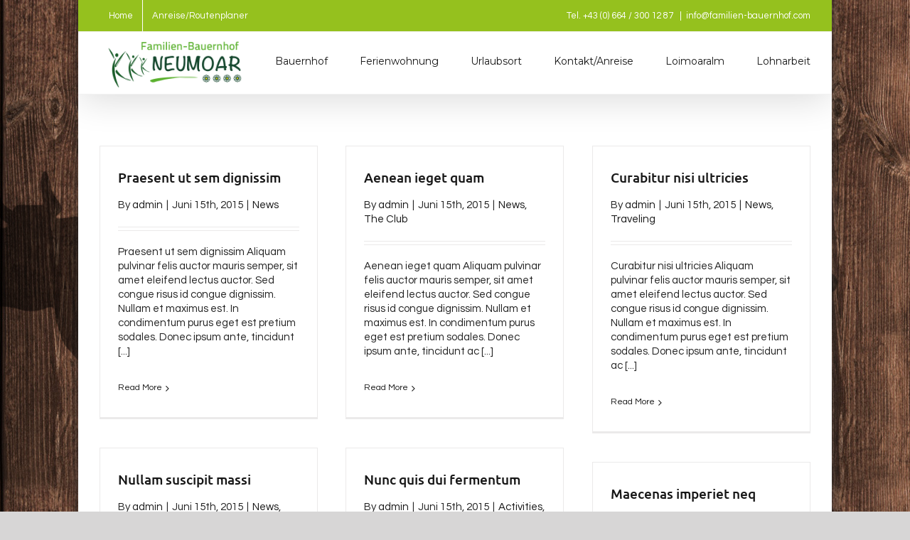

--- FILE ---
content_type: text/html; charset=UTF-8
request_url: https://familien-bauernhof.com/2015/06/
body_size: 11911
content:
<!DOCTYPE html>
<html class="" lang="de" prefix="og: http://ogp.me/ns# fb: http://ogp.me/ns/fb#">
<head>
	
	<meta http-equiv="Content-Type" content="text/html; charset=utf-8"/>

	
	<!--[if lte IE 8]>
	<script type="text/javascript" src="https://familien-bauernhof.com/wp-content/themes/Avada/assets/js/html5shiv.js"></script>
	<![endif]-->

	
	<meta name="viewport" content="width=device-width, initial-scale=1" />
	
	
	
	
	
	<title>Juni 2015 &#8211; Familien Bauernhof Neumoar</title>
<meta name='robots' content='max-image-preview:large' />
<link rel='dns-prefetch' href='//fonts.googleapis.com' />
<link rel="alternate" type="application/rss+xml" title="Familien Bauernhof Neumoar &raquo; Feed" href="https://familien-bauernhof.com/feed/" />
<link rel="alternate" type="application/rss+xml" title="Familien Bauernhof Neumoar &raquo; Kommentar-Feed" href="https://familien-bauernhof.com/comments/feed/" />
<style id='wp-img-auto-sizes-contain-inline-css' type='text/css'>
img:is([sizes=auto i],[sizes^="auto," i]){contain-intrinsic-size:3000px 1500px}
/*# sourceURL=wp-img-auto-sizes-contain-inline-css */
</style>
<link rel='stylesheet' id='twb-open-sans-css' href='https://fonts.googleapis.com/css?family=Open+Sans%3A300%2C400%2C500%2C600%2C700%2C800&#038;display=swap&#038;ver=6.9' type='text/css' media='all' />
<link rel='stylesheet' id='twbbwg-global-css' href='https://familien-bauernhof.com/wp-content/plugins/photo-gallery/booster/assets/css/global.css?ver=1.0.0' type='text/css' media='all' />
<style id='wp-emoji-styles-inline-css' type='text/css'>

	img.wp-smiley, img.emoji {
		display: inline !important;
		border: none !important;
		box-shadow: none !important;
		height: 1em !important;
		width: 1em !important;
		margin: 0 0.07em !important;
		vertical-align: -0.1em !important;
		background: none !important;
		padding: 0 !important;
	}
/*# sourceURL=wp-emoji-styles-inline-css */
</style>
<style id='wp-block-library-inline-css' type='text/css'>
:root{--wp-block-synced-color:#7a00df;--wp-block-synced-color--rgb:122,0,223;--wp-bound-block-color:var(--wp-block-synced-color);--wp-editor-canvas-background:#ddd;--wp-admin-theme-color:#007cba;--wp-admin-theme-color--rgb:0,124,186;--wp-admin-theme-color-darker-10:#006ba1;--wp-admin-theme-color-darker-10--rgb:0,107,160.5;--wp-admin-theme-color-darker-20:#005a87;--wp-admin-theme-color-darker-20--rgb:0,90,135;--wp-admin-border-width-focus:2px}@media (min-resolution:192dpi){:root{--wp-admin-border-width-focus:1.5px}}.wp-element-button{cursor:pointer}:root .has-very-light-gray-background-color{background-color:#eee}:root .has-very-dark-gray-background-color{background-color:#313131}:root .has-very-light-gray-color{color:#eee}:root .has-very-dark-gray-color{color:#313131}:root .has-vivid-green-cyan-to-vivid-cyan-blue-gradient-background{background:linear-gradient(135deg,#00d084,#0693e3)}:root .has-purple-crush-gradient-background{background:linear-gradient(135deg,#34e2e4,#4721fb 50%,#ab1dfe)}:root .has-hazy-dawn-gradient-background{background:linear-gradient(135deg,#faaca8,#dad0ec)}:root .has-subdued-olive-gradient-background{background:linear-gradient(135deg,#fafae1,#67a671)}:root .has-atomic-cream-gradient-background{background:linear-gradient(135deg,#fdd79a,#004a59)}:root .has-nightshade-gradient-background{background:linear-gradient(135deg,#330968,#31cdcf)}:root .has-midnight-gradient-background{background:linear-gradient(135deg,#020381,#2874fc)}:root{--wp--preset--font-size--normal:16px;--wp--preset--font-size--huge:42px}.has-regular-font-size{font-size:1em}.has-larger-font-size{font-size:2.625em}.has-normal-font-size{font-size:var(--wp--preset--font-size--normal)}.has-huge-font-size{font-size:var(--wp--preset--font-size--huge)}.has-text-align-center{text-align:center}.has-text-align-left{text-align:left}.has-text-align-right{text-align:right}.has-fit-text{white-space:nowrap!important}#end-resizable-editor-section{display:none}.aligncenter{clear:both}.items-justified-left{justify-content:flex-start}.items-justified-center{justify-content:center}.items-justified-right{justify-content:flex-end}.items-justified-space-between{justify-content:space-between}.screen-reader-text{border:0;clip-path:inset(50%);height:1px;margin:-1px;overflow:hidden;padding:0;position:absolute;width:1px;word-wrap:normal!important}.screen-reader-text:focus{background-color:#ddd;clip-path:none;color:#444;display:block;font-size:1em;height:auto;left:5px;line-height:normal;padding:15px 23px 14px;text-decoration:none;top:5px;width:auto;z-index:100000}html :where(.has-border-color){border-style:solid}html :where([style*=border-top-color]){border-top-style:solid}html :where([style*=border-right-color]){border-right-style:solid}html :where([style*=border-bottom-color]){border-bottom-style:solid}html :where([style*=border-left-color]){border-left-style:solid}html :where([style*=border-width]){border-style:solid}html :where([style*=border-top-width]){border-top-style:solid}html :where([style*=border-right-width]){border-right-style:solid}html :where([style*=border-bottom-width]){border-bottom-style:solid}html :where([style*=border-left-width]){border-left-style:solid}html :where(img[class*=wp-image-]){height:auto;max-width:100%}:where(figure){margin:0 0 1em}html :where(.is-position-sticky){--wp-admin--admin-bar--position-offset:var(--wp-admin--admin-bar--height,0px)}@media screen and (max-width:600px){html :where(.is-position-sticky){--wp-admin--admin-bar--position-offset:0px}}

/*# sourceURL=wp-block-library-inline-css */
</style><style id='global-styles-inline-css' type='text/css'>
:root{--wp--preset--aspect-ratio--square: 1;--wp--preset--aspect-ratio--4-3: 4/3;--wp--preset--aspect-ratio--3-4: 3/4;--wp--preset--aspect-ratio--3-2: 3/2;--wp--preset--aspect-ratio--2-3: 2/3;--wp--preset--aspect-ratio--16-9: 16/9;--wp--preset--aspect-ratio--9-16: 9/16;--wp--preset--color--black: #000000;--wp--preset--color--cyan-bluish-gray: #abb8c3;--wp--preset--color--white: #ffffff;--wp--preset--color--pale-pink: #f78da7;--wp--preset--color--vivid-red: #cf2e2e;--wp--preset--color--luminous-vivid-orange: #ff6900;--wp--preset--color--luminous-vivid-amber: #fcb900;--wp--preset--color--light-green-cyan: #7bdcb5;--wp--preset--color--vivid-green-cyan: #00d084;--wp--preset--color--pale-cyan-blue: #8ed1fc;--wp--preset--color--vivid-cyan-blue: #0693e3;--wp--preset--color--vivid-purple: #9b51e0;--wp--preset--gradient--vivid-cyan-blue-to-vivid-purple: linear-gradient(135deg,rgb(6,147,227) 0%,rgb(155,81,224) 100%);--wp--preset--gradient--light-green-cyan-to-vivid-green-cyan: linear-gradient(135deg,rgb(122,220,180) 0%,rgb(0,208,130) 100%);--wp--preset--gradient--luminous-vivid-amber-to-luminous-vivid-orange: linear-gradient(135deg,rgb(252,185,0) 0%,rgb(255,105,0) 100%);--wp--preset--gradient--luminous-vivid-orange-to-vivid-red: linear-gradient(135deg,rgb(255,105,0) 0%,rgb(207,46,46) 100%);--wp--preset--gradient--very-light-gray-to-cyan-bluish-gray: linear-gradient(135deg,rgb(238,238,238) 0%,rgb(169,184,195) 100%);--wp--preset--gradient--cool-to-warm-spectrum: linear-gradient(135deg,rgb(74,234,220) 0%,rgb(151,120,209) 20%,rgb(207,42,186) 40%,rgb(238,44,130) 60%,rgb(251,105,98) 80%,rgb(254,248,76) 100%);--wp--preset--gradient--blush-light-purple: linear-gradient(135deg,rgb(255,206,236) 0%,rgb(152,150,240) 100%);--wp--preset--gradient--blush-bordeaux: linear-gradient(135deg,rgb(254,205,165) 0%,rgb(254,45,45) 50%,rgb(107,0,62) 100%);--wp--preset--gradient--luminous-dusk: linear-gradient(135deg,rgb(255,203,112) 0%,rgb(199,81,192) 50%,rgb(65,88,208) 100%);--wp--preset--gradient--pale-ocean: linear-gradient(135deg,rgb(255,245,203) 0%,rgb(182,227,212) 50%,rgb(51,167,181) 100%);--wp--preset--gradient--electric-grass: linear-gradient(135deg,rgb(202,248,128) 0%,rgb(113,206,126) 100%);--wp--preset--gradient--midnight: linear-gradient(135deg,rgb(2,3,129) 0%,rgb(40,116,252) 100%);--wp--preset--font-size--small: 13px;--wp--preset--font-size--medium: 20px;--wp--preset--font-size--large: 36px;--wp--preset--font-size--x-large: 42px;--wp--preset--spacing--20: 0.44rem;--wp--preset--spacing--30: 0.67rem;--wp--preset--spacing--40: 1rem;--wp--preset--spacing--50: 1.5rem;--wp--preset--spacing--60: 2.25rem;--wp--preset--spacing--70: 3.38rem;--wp--preset--spacing--80: 5.06rem;--wp--preset--shadow--natural: 6px 6px 9px rgba(0, 0, 0, 0.2);--wp--preset--shadow--deep: 12px 12px 50px rgba(0, 0, 0, 0.4);--wp--preset--shadow--sharp: 6px 6px 0px rgba(0, 0, 0, 0.2);--wp--preset--shadow--outlined: 6px 6px 0px -3px rgb(255, 255, 255), 6px 6px rgb(0, 0, 0);--wp--preset--shadow--crisp: 6px 6px 0px rgb(0, 0, 0);}:where(.is-layout-flex){gap: 0.5em;}:where(.is-layout-grid){gap: 0.5em;}body .is-layout-flex{display: flex;}.is-layout-flex{flex-wrap: wrap;align-items: center;}.is-layout-flex > :is(*, div){margin: 0;}body .is-layout-grid{display: grid;}.is-layout-grid > :is(*, div){margin: 0;}:where(.wp-block-columns.is-layout-flex){gap: 2em;}:where(.wp-block-columns.is-layout-grid){gap: 2em;}:where(.wp-block-post-template.is-layout-flex){gap: 1.25em;}:where(.wp-block-post-template.is-layout-grid){gap: 1.25em;}.has-black-color{color: var(--wp--preset--color--black) !important;}.has-cyan-bluish-gray-color{color: var(--wp--preset--color--cyan-bluish-gray) !important;}.has-white-color{color: var(--wp--preset--color--white) !important;}.has-pale-pink-color{color: var(--wp--preset--color--pale-pink) !important;}.has-vivid-red-color{color: var(--wp--preset--color--vivid-red) !important;}.has-luminous-vivid-orange-color{color: var(--wp--preset--color--luminous-vivid-orange) !important;}.has-luminous-vivid-amber-color{color: var(--wp--preset--color--luminous-vivid-amber) !important;}.has-light-green-cyan-color{color: var(--wp--preset--color--light-green-cyan) !important;}.has-vivid-green-cyan-color{color: var(--wp--preset--color--vivid-green-cyan) !important;}.has-pale-cyan-blue-color{color: var(--wp--preset--color--pale-cyan-blue) !important;}.has-vivid-cyan-blue-color{color: var(--wp--preset--color--vivid-cyan-blue) !important;}.has-vivid-purple-color{color: var(--wp--preset--color--vivid-purple) !important;}.has-black-background-color{background-color: var(--wp--preset--color--black) !important;}.has-cyan-bluish-gray-background-color{background-color: var(--wp--preset--color--cyan-bluish-gray) !important;}.has-white-background-color{background-color: var(--wp--preset--color--white) !important;}.has-pale-pink-background-color{background-color: var(--wp--preset--color--pale-pink) !important;}.has-vivid-red-background-color{background-color: var(--wp--preset--color--vivid-red) !important;}.has-luminous-vivid-orange-background-color{background-color: var(--wp--preset--color--luminous-vivid-orange) !important;}.has-luminous-vivid-amber-background-color{background-color: var(--wp--preset--color--luminous-vivid-amber) !important;}.has-light-green-cyan-background-color{background-color: var(--wp--preset--color--light-green-cyan) !important;}.has-vivid-green-cyan-background-color{background-color: var(--wp--preset--color--vivid-green-cyan) !important;}.has-pale-cyan-blue-background-color{background-color: var(--wp--preset--color--pale-cyan-blue) !important;}.has-vivid-cyan-blue-background-color{background-color: var(--wp--preset--color--vivid-cyan-blue) !important;}.has-vivid-purple-background-color{background-color: var(--wp--preset--color--vivid-purple) !important;}.has-black-border-color{border-color: var(--wp--preset--color--black) !important;}.has-cyan-bluish-gray-border-color{border-color: var(--wp--preset--color--cyan-bluish-gray) !important;}.has-white-border-color{border-color: var(--wp--preset--color--white) !important;}.has-pale-pink-border-color{border-color: var(--wp--preset--color--pale-pink) !important;}.has-vivid-red-border-color{border-color: var(--wp--preset--color--vivid-red) !important;}.has-luminous-vivid-orange-border-color{border-color: var(--wp--preset--color--luminous-vivid-orange) !important;}.has-luminous-vivid-amber-border-color{border-color: var(--wp--preset--color--luminous-vivid-amber) !important;}.has-light-green-cyan-border-color{border-color: var(--wp--preset--color--light-green-cyan) !important;}.has-vivid-green-cyan-border-color{border-color: var(--wp--preset--color--vivid-green-cyan) !important;}.has-pale-cyan-blue-border-color{border-color: var(--wp--preset--color--pale-cyan-blue) !important;}.has-vivid-cyan-blue-border-color{border-color: var(--wp--preset--color--vivid-cyan-blue) !important;}.has-vivid-purple-border-color{border-color: var(--wp--preset--color--vivid-purple) !important;}.has-vivid-cyan-blue-to-vivid-purple-gradient-background{background: var(--wp--preset--gradient--vivid-cyan-blue-to-vivid-purple) !important;}.has-light-green-cyan-to-vivid-green-cyan-gradient-background{background: var(--wp--preset--gradient--light-green-cyan-to-vivid-green-cyan) !important;}.has-luminous-vivid-amber-to-luminous-vivid-orange-gradient-background{background: var(--wp--preset--gradient--luminous-vivid-amber-to-luminous-vivid-orange) !important;}.has-luminous-vivid-orange-to-vivid-red-gradient-background{background: var(--wp--preset--gradient--luminous-vivid-orange-to-vivid-red) !important;}.has-very-light-gray-to-cyan-bluish-gray-gradient-background{background: var(--wp--preset--gradient--very-light-gray-to-cyan-bluish-gray) !important;}.has-cool-to-warm-spectrum-gradient-background{background: var(--wp--preset--gradient--cool-to-warm-spectrum) !important;}.has-blush-light-purple-gradient-background{background: var(--wp--preset--gradient--blush-light-purple) !important;}.has-blush-bordeaux-gradient-background{background: var(--wp--preset--gradient--blush-bordeaux) !important;}.has-luminous-dusk-gradient-background{background: var(--wp--preset--gradient--luminous-dusk) !important;}.has-pale-ocean-gradient-background{background: var(--wp--preset--gradient--pale-ocean) !important;}.has-electric-grass-gradient-background{background: var(--wp--preset--gradient--electric-grass) !important;}.has-midnight-gradient-background{background: var(--wp--preset--gradient--midnight) !important;}.has-small-font-size{font-size: var(--wp--preset--font-size--small) !important;}.has-medium-font-size{font-size: var(--wp--preset--font-size--medium) !important;}.has-large-font-size{font-size: var(--wp--preset--font-size--large) !important;}.has-x-large-font-size{font-size: var(--wp--preset--font-size--x-large) !important;}
/*# sourceURL=global-styles-inline-css */
</style>

<style id='classic-theme-styles-inline-css' type='text/css'>
/*! This file is auto-generated */
.wp-block-button__link{color:#fff;background-color:#32373c;border-radius:9999px;box-shadow:none;text-decoration:none;padding:calc(.667em + 2px) calc(1.333em + 2px);font-size:1.125em}.wp-block-file__button{background:#32373c;color:#fff;text-decoration:none}
/*# sourceURL=/wp-includes/css/classic-themes.min.css */
</style>
<link rel='stylesheet' id='contact-form-7-css' href='https://familien-bauernhof.com/wp-content/plugins/contact-form-7/includes/css/styles.css?ver=6.1.4' type='text/css' media='all' />
<link rel='stylesheet' id='bwg_fonts-css' href='https://familien-bauernhof.com/wp-content/plugins/photo-gallery/css/bwg-fonts/fonts.css?ver=0.0.1' type='text/css' media='all' />
<link rel='stylesheet' id='sumoselect-css' href='https://familien-bauernhof.com/wp-content/plugins/photo-gallery/css/sumoselect.min.css?ver=3.4.6' type='text/css' media='all' />
<link rel='stylesheet' id='mCustomScrollbar-css' href='https://familien-bauernhof.com/wp-content/plugins/photo-gallery/css/jquery.mCustomScrollbar.min.css?ver=3.1.5' type='text/css' media='all' />
<link rel='stylesheet' id='bwg_frontend-css' href='https://familien-bauernhof.com/wp-content/plugins/photo-gallery/css/styles.min.css?ver=1.8.35' type='text/css' media='all' />
<link rel='stylesheet' id='avada-parent-stylesheet-css' href='https://familien-bauernhof.com/wp-content/themes/Avada/style.css?ver=6.9' type='text/css' media='all' />
<link rel='stylesheet' id='avada-google-fonts-css' href='https://fonts.googleapis.com/css?family=Questrial%3A400%2C400italic%2C700%7CMontserrat%3A400%2C400italic%2C700%7CPlayfair+Display%3A400%2C400italic%2C700%7CPT+Sans%3A400%2C400italic%2C700&#038;ver=6.9' type='text/css' media='all' />
<link rel='stylesheet' id='avada-stylesheet-css' href='https://familien-bauernhof.com/wp-content/themes/Avada-Child-Theme/style.css?ver=1.0.0' type='text/css' media='all' />
<link rel='stylesheet' id='fontawesome-css' href='https://familien-bauernhof.com/wp-content/themes/Avada/assets/fonts/fontawesome/font-awesome.css?ver=1.0.0' type='text/css' media='all' />
<link rel='stylesheet' id='avada-iLightbox-css' href='https://familien-bauernhof.com/wp-content/themes/Avada/ilightbox.css?ver=1.0.0' type='text/css' media='all' />
<link rel='stylesheet' id='avada-animations-css' href='https://familien-bauernhof.com/wp-content/themes/Avada/animations.css?ver=1.0.0' type='text/css' media='all' />
<link rel='stylesheet' id='avada-dynamic-css-css' href='//familien-bauernhof.com/wp-content/uploads/avada-styles/avada-global.css?timestamp=1527840937&#038;ver=6.9' type='text/css' media='all' />
<script type="text/javascript" src="https://familien-bauernhof.com/wp-includes/js/jquery/jquery.min.js?ver=3.7.1" id="jquery-core-js"></script>
<script type="text/javascript" src="https://familien-bauernhof.com/wp-includes/js/jquery/jquery-migrate.min.js?ver=3.4.1" id="jquery-migrate-js"></script>
<script type="text/javascript" src="https://familien-bauernhof.com/wp-content/plugins/photo-gallery/booster/assets/js/circle-progress.js?ver=1.2.2" id="twbbwg-circle-js"></script>
<script type="text/javascript" id="twbbwg-global-js-extra">
/* <![CDATA[ */
var twb = {"nonce":"a803c66930","ajax_url":"https://familien-bauernhof.com/wp-admin/admin-ajax.php","plugin_url":"https://familien-bauernhof.com/wp-content/plugins/photo-gallery/booster","href":"https://familien-bauernhof.com/wp-admin/admin.php?page=twbbwg_photo-gallery"};
var twb = {"nonce":"a803c66930","ajax_url":"https://familien-bauernhof.com/wp-admin/admin-ajax.php","plugin_url":"https://familien-bauernhof.com/wp-content/plugins/photo-gallery/booster","href":"https://familien-bauernhof.com/wp-admin/admin.php?page=twbbwg_photo-gallery"};
//# sourceURL=twbbwg-global-js-extra
/* ]]> */
</script>
<script type="text/javascript" src="https://familien-bauernhof.com/wp-content/plugins/photo-gallery/booster/assets/js/global.js?ver=1.0.0" id="twbbwg-global-js"></script>
<script type="text/javascript" src="https://familien-bauernhof.com/wp-content/plugins/photo-gallery/js/jquery.sumoselect.min.js?ver=3.4.6" id="sumoselect-js"></script>
<script type="text/javascript" src="https://familien-bauernhof.com/wp-content/plugins/photo-gallery/js/tocca.min.js?ver=2.0.9" id="bwg_mobile-js"></script>
<script type="text/javascript" src="https://familien-bauernhof.com/wp-content/plugins/photo-gallery/js/jquery.mCustomScrollbar.concat.min.js?ver=3.1.5" id="mCustomScrollbar-js"></script>
<script type="text/javascript" src="https://familien-bauernhof.com/wp-content/plugins/photo-gallery/js/jquery.fullscreen.min.js?ver=0.6.0" id="jquery-fullscreen-js"></script>
<script type="text/javascript" id="bwg_frontend-js-extra">
/* <![CDATA[ */
var bwg_objectsL10n = {"bwg_field_required":"Feld ist erforderlich.","bwg_mail_validation":"Dies ist keine g\u00fcltige E-Mail-Adresse.","bwg_search_result":"Es gibt keine Bilder, die deiner Suche entsprechen.","bwg_select_tag":"Select Tag","bwg_order_by":"Order By","bwg_search":"Suchen","bwg_show_ecommerce":"Show Ecommerce","bwg_hide_ecommerce":"Hide Ecommerce","bwg_show_comments":"Kommentare anzeigen","bwg_hide_comments":"Kommentare ausblenden","bwg_restore":"Wiederherstellen","bwg_maximize":"Maximieren","bwg_fullscreen":"Vollbild","bwg_exit_fullscreen":"Vollbild verlassen","bwg_search_tag":"SEARCH...","bwg_tag_no_match":"No tags found","bwg_all_tags_selected":"All tags selected","bwg_tags_selected":"tags selected","play":"Wiedergeben","pause":"Pause","is_pro":"","bwg_play":"Wiedergeben","bwg_pause":"Pause","bwg_hide_info":"Info ausblenden","bwg_show_info":"Info anzeigen","bwg_hide_rating":"Hide rating","bwg_show_rating":"Show rating","ok":"Ok","cancel":"Cancel","select_all":"Select all","lazy_load":"0","lazy_loader":"https://familien-bauernhof.com/wp-content/plugins/photo-gallery/images/ajax_loader.png","front_ajax":"0","bwg_tag_see_all":"see all tags","bwg_tag_see_less":"see less tags"};
//# sourceURL=bwg_frontend-js-extra
/* ]]> */
</script>
<script type="text/javascript" src="https://familien-bauernhof.com/wp-content/plugins/photo-gallery/js/scripts.min.js?ver=1.8.35" id="bwg_frontend-js"></script>
<link rel="https://api.w.org/" href="https://familien-bauernhof.com/wp-json/" /><link rel="EditURI" type="application/rsd+xml" title="RSD" href="https://familien-bauernhof.com/xmlrpc.php?rsd" />
<meta name="generator" content="WordPress 6.9" />
<style type="text/css">.recentcomments a{display:inline !important;padding:0 !important;margin:0 !important;}</style><!--[if IE 9]> <script>var _fusionParallaxIE9 = true;</script> <![endif]--><link rel="icon" href="https://familien-bauernhof.com/wp-content/uploads/2022/09/cropped-neumoar-favicon-1-32x32.jpg" sizes="32x32" />
<link rel="icon" href="https://familien-bauernhof.com/wp-content/uploads/2022/09/cropped-neumoar-favicon-1-192x192.jpg" sizes="192x192" />
<link rel="apple-touch-icon" href="https://familien-bauernhof.com/wp-content/uploads/2022/09/cropped-neumoar-favicon-1-180x180.jpg" />
<meta name="msapplication-TileImage" content="https://familien-bauernhof.com/wp-content/uploads/2022/09/cropped-neumoar-favicon-1-270x270.jpg" />

	
	<!--[if lte IE 8]>
	<script type="text/javascript">
	jQuery(document).ready(function() {
	var imgs, i, w;
	var imgs = document.getElementsByTagName( 'img' );
	for( i = 0; i < imgs.length; i++ ) {
		w = imgs[i].getAttribute( 'width' );
		imgs[i].removeAttribute( 'width' );
		imgs[i].removeAttribute( 'height' );
	}
	});
	</script>

	<script src="https://familien-bauernhof.com/wp-content/themes/Avada/assets/js/excanvas.js"></script>

	<![endif]-->

	<!--[if lte IE 9]>
	<script type="text/javascript">
	jQuery(document).ready(function() {

	// Combine inline styles for body tag
	jQuery('body').each( function() {
		var combined_styles = '<style type="text/css">';

		jQuery( this ).find( 'style' ).each( function() {
			combined_styles += jQuery(this).html();
			jQuery(this).remove();
		});

		combined_styles += '</style>';

		jQuery( this ).prepend( combined_styles );
	});
	});
	</script>

	<![endif]-->

	<script type="text/javascript">
		var doc = document.documentElement;
		doc.setAttribute('data-useragent', navigator.userAgent);
	</script>

	
	</head>
<body class="archive date wp-theme-Avada wp-child-theme-Avada-Child-Theme fusion-body no-tablet-sticky-header no-mobile-sticky-header no-mobile-slidingbar no-mobile-totop mobile-logo-pos-center layout-wide-mode menu-text-align-center mobile-menu-design-modern fusion-image-hovers fusion-show-pagination-text">
	<div class="ka_kuhlimuh">
		<img src="/wp-content/themes/Avada-Child-Theme/img/kuhlimuh.png" alt="Kühe" />
	</div>
				<div id="wrapper" class="">
		<div id="home" style="position:relative;top:1px;"></div>
				
				
		<div id="sliders-container">
					</div>
							<div class="fusion-header-wrapper fusion-header-shadow">
				<div class="fusion-header-v3 fusion-logo-center fusion-sticky-menu- fusion-sticky-logo- fusion-mobile-logo- fusion-mobile-menu-design-modern ">
													
			<div class="fusion-secondary-header">
				<div class="fusion-row">
											<div class="fusion-alignleft"><div class="fusion-secondary-menu"><ul id="menu-top-menu" class="menu"><li  id="menu-item-2132"  class="menu-item menu-item-type-post_type menu-item-object-page menu-item-home menu-item-2132"  ><a  href="https://familien-bauernhof.com/"><span class="menu-text">Home</span></a></li>
<li  id="menu-item-2622"  class="menu-item menu-item-type-post_type menu-item-object-page menu-item-2622"  ><a  href="https://familien-bauernhof.com/anreiseroutenplaner/"><span class="menu-text">Anreise/Routenplaner</span></a></li>
</ul></div><div class="fusion-mobile-nav-holder"></div></div>
																<div class="fusion-alignright"><div class="fusion-contact-info">Tel. <a href="tel:00436643001287">+43 (0) 664 / 300 12 87</a>
<span class="fusion-header-separator">|</span><a href="mailto:info@familien-bauernhof.com">info@familien-bauernhof.com</a></div></div>
									</div>
			</div>
				<div class="fusion-header-sticky-height"></div>
		<div class="fusion-header">
			<div class="fusion-row">
				
		<div class="fusion-logo" data-margin-top="-7px" data-margin-bottom="31px" data-margin-left="0px" data-margin-right="0px">
										<a class="fusion-logo-link" href="https://familien-bauernhof.com">
					
																						
					<img src="//familien-bauernhof.com/wp-content/uploads/2016/01/logo_neumoar-1.png" width="200" height="100" alt="Familien Bauernhof Neumoar" class="fusion-logo-1x fusion-standard-logo" />
																												<img src="//familien-bauernhof.com/wp-content/uploads/2016/01/logo_neumoar-1.png" width="200" height="100" alt="Familien Bauernhof Neumoar" style="max-height: 100px; height: auto;" class="fusion-standard-logo fusion-logo-2x" />
					
					<!-- mobile logo -->
					
					<!-- sticky header logo -->
									</a>
								</div>
						<div class="fusion-main-menu"><ul id="menu-main-menu" class="fusion-menu"><li  id="menu-item-2383"  class="menu-item menu-item-type-post_type menu-item-object-page menu-item-has-children menu-item-2383 fusion-dropdown-menu"  ><a  href="https://familien-bauernhof.com/bauernhof/"><span class="menu-text">Bauernhof</span></a>
<ul class="sub-menu">
	<li  id="menu-item-2384"  class="menu-item menu-item-type-post_type menu-item-object-page menu-item-2384 fusion-dropdown-submenu"  ><a  href="https://familien-bauernhof.com/ausstattung/"><span class="">Ausstattung</span></a></li>
	<li  id="menu-item-2385"  class="menu-item menu-item-type-post_type menu-item-object-page menu-item-2385 fusion-dropdown-submenu"  ><a  href="https://familien-bauernhof.com/wellness/"><span class="">Wellness</span></a></li>
	<li  id="menu-item-2386"  class="menu-item menu-item-type-post_type menu-item-object-page menu-item-2386 fusion-dropdown-submenu"  ><a  href="https://familien-bauernhof.com/service/"><span class="">Service</span></a></li>
	<li  id="menu-item-2387"  class="menu-item menu-item-type-post_type menu-item-object-page menu-item-2387 fusion-dropdown-submenu"  ><a  href="https://familien-bauernhof.com/kinderspielplatz/"><span class="">Kinder/Spielplatz</span></a></li>
	<li  id="menu-item-2388"  class="menu-item menu-item-type-post_type menu-item-object-page menu-item-2388 fusion-dropdown-submenu"  ><a  href="https://familien-bauernhof.com/fotogalerie/"><span class="">Fotogalerie</span></a></li>
	<li  id="menu-item-2696"  class="menu-item menu-item-type-post_type menu-item-object-page menu-item-2696 fusion-dropdown-submenu"  ><a  href="https://familien-bauernhof.com/familie_dengg/"><span class="">Familie Dengg</span></a></li>
	<li  id="menu-item-2445"  class="menu-item menu-item-type-post_type menu-item-object-page menu-item-2445 fusion-dropdown-submenu"  ><a  href="https://familien-bauernhof.com/loimoar-almhutte/"><span class="">Loimoaralm</span></a></li>
</ul>
</li>
<li  id="menu-item-2389"  class="menu-item menu-item-type-post_type menu-item-object-page menu-item-has-children menu-item-2389 fusion-dropdown-menu"  ><a  href="https://familien-bauernhof.com/ferienwohnung-st-johann-pongau/"><span class="menu-text">Ferienwohnung</span></a>
<ul class="sub-menu">
	<li  id="menu-item-2390"  class="menu-item menu-item-type-post_type menu-item-object-page menu-item-2390 fusion-dropdown-submenu"  ><a  href="https://familien-bauernhof.com/preise-sommerwinter/"><span class="">Preise Sommer/Winter</span></a></li>
	<li  id="menu-item-2392"  class="menu-item menu-item-type-post_type menu-item-object-page menu-item-2392 fusion-dropdown-submenu"  ><a  href="https://familien-bauernhof.com/anfragebuchung/"><span class="">Anfrage/Buchung</span></a></li>
</ul>
</li>
<li  id="menu-item-2393"  class="menu-item menu-item-type-post_type menu-item-object-page menu-item-has-children menu-item-2393 fusion-dropdown-menu"  ><a  href="https://familien-bauernhof.com/urlaubsort/"><span class="menu-text">Urlaubsort</span></a>
<ul class="sub-menu">
	<li  id="menu-item-2394"  class="menu-item menu-item-type-post_type menu-item-object-page menu-item-2394 fusion-dropdown-submenu"  ><a  href="https://familien-bauernhof.com/sommer/"><span class="">Sommer</span></a></li>
	<li  id="menu-item-2654"  class="menu-item menu-item-type-post_type menu-item-object-page menu-item-2654 fusion-dropdown-submenu"  ><a  href="https://familien-bauernhof.com/winter-2/"><span class="">Winter</span></a></li>
	<li  id="menu-item-2396"  class="menu-item menu-item-type-post_type menu-item-object-page menu-item-2396 fusion-dropdown-submenu"  ><a  href="https://familien-bauernhof.com/ausfluge/"><span class="">Ausflüge</span></a></li>
</ul>
</li>
<li  id="menu-item-2400"  class="menu-item menu-item-type-post_type menu-item-object-page menu-item-has-children menu-item-2400 fusion-dropdown-menu"  ><a  href="https://familien-bauernhof.com/anreiseroutenplaner/"><span class="menu-text">Kontakt/Anreise</span></a>
<ul class="sub-menu">
	<li  id="menu-item-2399"  class="menu-item menu-item-type-post_type menu-item-object-page menu-item-2399 fusion-dropdown-submenu"  ><a  href="https://familien-bauernhof.com/anfragebuchung/"><span class="">Anfrage/Buchung</span></a></li>
	<li  id="menu-item-2401"  class="menu-item menu-item-type-post_type menu-item-object-page menu-item-2401 fusion-dropdown-submenu"  ><a  href="https://familien-bauernhof.com/preise-sommerwinter/"><span class="">Preise Sommer/Winter</span></a></li>
	<li  id="menu-item-2402"  class="menu-item menu-item-type-post_type menu-item-object-page menu-item-2402 fusion-dropdown-submenu"  ><a  href="https://familien-bauernhof.com/partner/"><span class="">Partner</span></a></li>
	<li  id="menu-item-2403"  class="menu-item menu-item-type-post_type menu-item-object-page menu-item-2403 fusion-dropdown-submenu"  ><a  href="https://familien-bauernhof.com/impressum/"><span class="">Impressum</span></a></li>
	<li  id="menu-item-2855"  class="menu-item menu-item-type-post_type menu-item-object-page menu-item-2855 fusion-dropdown-submenu"  ><a  href="https://familien-bauernhof.com/datenschutzerklaerung/"><span class="">Datenschutzerklärung</span></a></li>
</ul>
</li>
<li  id="menu-item-2775"  class="menu-item menu-item-type-post_type menu-item-object-page menu-item-2775"  ><a  href="https://familien-bauernhof.com/loimoar-almhutte/"><span class="menu-text">Loimoaralm</span></a></li>
<li  id="menu-item-2681"  class="menu-item menu-item-type-post_type menu-item-object-page menu-item-2681"  ><a  href="https://familien-bauernhof.com/agrardienstleistungen/"><span class="menu-text">Lohnarbeit</span></a></li>
</ul></div><div class="fusion-mobile-menu-icons"><a href="#" class="fusion-icon fusion-icon-bars"></a></div><div class="fusion-mobile-nav-holder"></div>			</div>
		</div>
						</div>
				<div class="fusion-clearfix"></div>
			</div>
			
							
		
		
				<div class="fusion-youtube-flash-fix">&shy;<style type="text/css"> iframe { visibility: hidden; opacity: 0; } </style></div>					<div id="main" class="clearfix " style="">
			<div class="fusion-row" style="">
	<div id="content" class="full-width" style="width: 100%;">
		
		<div id="posts-container" class="fusion-blog-layout-grid fusion-blog-layout-grid-3 isotope fusion-blog-infinite fusion-posts-container-infinite fusion-blog-archive fusion-clearfix" data-pages="1"><div id="post-596" class="fusion-post-grid post fusion-clearfix post-596 type-post status-publish format-image hentry category-news tag-accommodations tag-beach tag-restaurants post_format-post-format-image"><div class="fusion-post-wrapper">
<div class="fusion-post-content-wrapper"><div class="fusion-post-content post-content"><h2 class="entry-title"><a href="https://familien-bauernhof.com/praesent-ut-sem-dignissim/">Praesent ut sem dignissim</a></h2><p class="fusion-single-line-meta">By <span class="vcard"><span class="fn"><a href="https://familien-bauernhof.com/author/admin/" title="Beiträge von admin" rel="author">admin</a></span></span><span class="fusion-inline-sep">|</span><span class="updated" style="display:none;">2015-06-15T22:52:19+02:00</span><span>Juni 15th, 2015</span><span class="fusion-inline-sep">|</span><a href="https://familien-bauernhof.com/category/news/" rel="category tag">News</a><span class="fusion-inline-sep">|</span></p><div class="fusion-content-sep"></div><div class="fusion-post-content-container"><p>   Praesent ut sem dignissim  Aliquam pulvinar felis auctor mauris semper, sit amet eleifend lectus auctor. Sed congue risus id congue dignissim. Nullam et maximus est. In condimentum purus eget est pretium sodales. Donec ipsum ante, tincidunt &#91;...&#93;</p></div></div><div class="fusion-meta-info"><div class="fusion-alignleft"><a href="https://familien-bauernhof.com/praesent-ut-sem-dignissim/" class="fusion-read-more">Read More</a></div><div class="fusion-alignright"></div></div></div></div></div><div id="post-594" class="fusion-post-grid post fusion-clearfix post-594 type-post status-publish format-standard hentry category-news category-the-club tag-accommodations tag-beach tag-restaurants"><div class="fusion-post-wrapper">
<div class="fusion-post-content-wrapper"><div class="fusion-post-content post-content"><h2 class="entry-title"><a href="https://familien-bauernhof.com/aenean-id-neque-eget-quam/">Aenean ieget quam</a></h2><p class="fusion-single-line-meta">By <span class="vcard"><span class="fn"><a href="https://familien-bauernhof.com/author/admin/" title="Beiträge von admin" rel="author">admin</a></span></span><span class="fusion-inline-sep">|</span><span class="updated" style="display:none;">2015-06-15T22:51:27+02:00</span><span>Juni 15th, 2015</span><span class="fusion-inline-sep">|</span><a href="https://familien-bauernhof.com/category/news/" rel="category tag">News</a>, <a href="https://familien-bauernhof.com/category/the-club/" rel="category tag">The Club</a><span class="fusion-inline-sep">|</span></p><div class="fusion-content-sep"></div><div class="fusion-post-content-container"><p>   Aenean ieget quam  Aliquam pulvinar felis auctor mauris semper, sit amet eleifend lectus auctor. Sed congue risus id congue dignissim. Nullam et maximus est. In condimentum purus eget est pretium sodales. Donec ipsum ante, tincidunt ac &#91;...&#93;</p></div></div><div class="fusion-meta-info"><div class="fusion-alignleft"><a href="https://familien-bauernhof.com/aenean-id-neque-eget-quam/" class="fusion-read-more">Read More</a></div><div class="fusion-alignright"></div></div></div></div></div><div id="post-592" class="fusion-post-grid post fusion-clearfix post-592 type-post status-publish format-video hentry category-news category-traveling tag-accommodations tag-beach tag-restaurants post_format-post-format-video"><div class="fusion-post-wrapper">
<div class="fusion-post-content-wrapper"><div class="fusion-post-content post-content"><h2 class="entry-title"><a href="https://familien-bauernhof.com/curabitur-nisi-ultricies/">Curabitur nisi ultricies</a></h2><p class="fusion-single-line-meta">By <span class="vcard"><span class="fn"><a href="https://familien-bauernhof.com/author/admin/" title="Beiträge von admin" rel="author">admin</a></span></span><span class="fusion-inline-sep">|</span><span class="updated" style="display:none;">2015-06-15T22:50:39+02:00</span><span>Juni 15th, 2015</span><span class="fusion-inline-sep">|</span><a href="https://familien-bauernhof.com/category/news/" rel="category tag">News</a>, <a href="https://familien-bauernhof.com/category/traveling/" rel="category tag">Traveling</a><span class="fusion-inline-sep">|</span></p><div class="fusion-content-sep"></div><div class="fusion-post-content-container"><p>   Curabitur nisi ultricies  Aliquam pulvinar felis auctor mauris semper, sit amet eleifend lectus auctor. Sed congue risus id congue dignissim. Nullam et maximus est. In condimentum purus eget est pretium sodales. Donec ipsum ante, tincidunt ac &#91;...&#93;</p></div></div><div class="fusion-meta-info"><div class="fusion-alignleft"><a href="https://familien-bauernhof.com/curabitur-nisi-ultricies/" class="fusion-read-more">Read More</a></div><div class="fusion-alignright"></div></div></div></div></div><div id="post-590" class="fusion-post-grid post fusion-clearfix post-590 type-post status-publish format-standard hentry category-news category-spa tag-accommodations tag-beach tag-restaurants"><div class="fusion-post-wrapper">
<div class="fusion-post-content-wrapper"><div class="fusion-post-content post-content"><h2 class="entry-title"><a href="https://familien-bauernhof.com/nullam-suscipit-massa-nec/">Nullam suscipit massi</a></h2><p class="fusion-single-line-meta">By <span class="vcard"><span class="fn"><a href="https://familien-bauernhof.com/author/admin/" title="Beiträge von admin" rel="author">admin</a></span></span><span class="fusion-inline-sep">|</span><span class="updated" style="display:none;">2015-06-15T22:50:02+02:00</span><span>Juni 15th, 2015</span><span class="fusion-inline-sep">|</span><a href="https://familien-bauernhof.com/category/news/" rel="category tag">News</a>, <a href="https://familien-bauernhof.com/category/spa/" rel="category tag">Spa</a><span class="fusion-inline-sep">|</span></p><div class="fusion-content-sep"></div><div class="fusion-post-content-container"><p>   Nullam suscipit massi  Aliquam pulvinar felis auctor mauris semper, sit amet eleifend lectus auctor. Sed congue risus id congue dignissim. Nullam et maximus est. In condimentum purus eget est pretium sodales. Donec ipsum ante, tincidunt ac &#91;...&#93;</p></div></div><div class="fusion-meta-info"><div class="fusion-alignleft"><a href="https://familien-bauernhof.com/nullam-suscipit-massa-nec/" class="fusion-read-more">Read More</a></div><div class="fusion-alignright"></div></div></div></div></div><div id="post-584" class="fusion-post-grid post fusion-clearfix post-584 type-post status-publish format-link hentry category-activities category-events category-news tag-accommodations tag-beach tag-restaurants post_format-post-format-link"><div class="fusion-post-wrapper">
<div class="fusion-post-content-wrapper"><div class="fusion-post-content post-content"><h2 class="entry-title"><a href="https://familien-bauernhof.com/nunc-quis-dui-fermentum/">Nunc quis dui fermentum</a></h2><p class="fusion-single-line-meta">By <span class="vcard"><span class="fn"><a href="https://familien-bauernhof.com/author/admin/" title="Beiträge von admin" rel="author">admin</a></span></span><span class="fusion-inline-sep">|</span><span class="updated" style="display:none;">2015-06-15T22:47:41+02:00</span><span>Juni 15th, 2015</span><span class="fusion-inline-sep">|</span><a href="https://familien-bauernhof.com/category/activities/" rel="category tag">Activities</a>, <a href="https://familien-bauernhof.com/category/events/" rel="category tag">Events</a>, <a href="https://familien-bauernhof.com/category/news/" rel="category tag">News</a><span class="fusion-inline-sep">|</span></p><div class="fusion-content-sep"></div><div class="fusion-post-content-container"><p>   Nunc quis dui fermentum  Aliquam pulvinar felis auctor mauris semper, sit amet eleifend lectus auctor. Sed congue risus id congue dignissim. Nullam et maximus est. In condimentum purus eget est pretium sodales. Donec ipsum ante, tincidunt &#91;...&#93;</p></div></div><div class="fusion-meta-info"><div class="fusion-alignleft"><a href="https://familien-bauernhof.com/nunc-quis-dui-fermentum/" class="fusion-read-more">Read More</a></div><div class="fusion-alignright"></div></div></div></div></div><div id="post-582" class="fusion-post-grid post fusion-clearfix post-582 type-post status-publish format-quote hentry category-news tag-accommodations tag-beach tag-restaurants post_format-post-format-quote"><div class="fusion-post-wrapper">
<div class="fusion-post-content-wrapper"><div class="fusion-post-content post-content"><h2 class="entry-title"><a href="https://familien-bauernhof.com/maecenas-imperdiet-neque/">Maecenas imperiet neq</a></h2><p class="fusion-single-line-meta">By <span class="vcard"><span class="fn"><a href="https://familien-bauernhof.com/author/admin/" title="Beiträge von admin" rel="author">admin</a></span></span><span class="fusion-inline-sep">|</span><span class="updated" style="display:none;">2015-06-15T22:46:46+02:00</span><span>Juni 15th, 2015</span><span class="fusion-inline-sep">|</span><a href="https://familien-bauernhof.com/category/news/" rel="category tag">News</a><span class="fusion-inline-sep">|</span></p><div class="fusion-content-sep"></div><div class="fusion-post-content-container"><p>   Maecenas imperdiet neque  Aliquam pulvinar felis auctor mauris semper, sit amet eleifend lectus auctor. Sed congue risus id congue dignissim. Nullam et maximus est. In condimentum purus eget est pretium sodales. Donec ipsum ante, tincidunt ac &#91;...&#93;</p></div></div><div class="fusion-meta-info"><div class="fusion-alignleft"><a href="https://familien-bauernhof.com/maecenas-imperdiet-neque/" class="fusion-read-more">Read More</a></div><div class="fusion-alignright"></div></div></div></div></div><div id="post-580" class="fusion-post-grid post fusion-clearfix post-580 type-post status-publish format-standard hentry category-news category-special-offers category-the-club tag-accommodations tag-beach tag-restaurants"><div class="fusion-post-wrapper">
<div class="fusion-post-content-wrapper"><div class="fusion-post-content post-content"><h2 class="entry-title"><a href="https://familien-bauernhof.com/vivamus-eget-arcu-in-leo/">Vivamus eget arcu in leo</a></h2><p class="fusion-single-line-meta">By <span class="vcard"><span class="fn"><a href="https://familien-bauernhof.com/author/admin/" title="Beiträge von admin" rel="author">admin</a></span></span><span class="fusion-inline-sep">|</span><span class="updated" style="display:none;">2015-06-15T22:46:02+02:00</span><span>Juni 15th, 2015</span><span class="fusion-inline-sep">|</span><a href="https://familien-bauernhof.com/category/news/" rel="category tag">News</a>, <a href="https://familien-bauernhof.com/category/special-offers/" rel="category tag">Special Offers</a>, <a href="https://familien-bauernhof.com/category/the-club/" rel="category tag">The Club</a><span class="fusion-inline-sep">|</span></p><div class="fusion-content-sep"></div><div class="fusion-post-content-container"><p>   Vivamus eget arcu in leo  Aliquam pulvinar felis auctor mauris semper, sit amet eleifend lectus auctor. Sed congue risus id congue dignissim. Nullam et maximus est. In condimentum purus eget est pretium sodales. Donec ipsum ante, &#91;...&#93;</p></div></div><div class="fusion-meta-info"><div class="fusion-alignleft"><a href="https://familien-bauernhof.com/vivamus-eget-arcu-in-leo/" class="fusion-read-more">Read More</a></div><div class="fusion-alignright"></div></div></div></div></div><div id="post-578" class="fusion-post-grid post fusion-clearfix post-578 type-post status-publish format-standard hentry category-news tag-accommodations tag-beach tag-restaurants"><div class="fusion-post-wrapper">
<div class="fusion-post-content-wrapper"><div class="fusion-post-content post-content"><h2 class="entry-title"><a href="https://familien-bauernhof.com/suspendisse-sed-sagittis/">Suspendisse sed sagittis</a></h2><p class="fusion-single-line-meta">By <span class="vcard"><span class="fn"><a href="https://familien-bauernhof.com/author/admin/" title="Beiträge von admin" rel="author">admin</a></span></span><span class="fusion-inline-sep">|</span><span class="updated" style="display:none;">2015-06-15T22:44:22+02:00</span><span>Juni 15th, 2015</span><span class="fusion-inline-sep">|</span><a href="https://familien-bauernhof.com/category/news/" rel="category tag">News</a><span class="fusion-inline-sep">|</span></p><div class="fusion-content-sep"></div><div class="fusion-post-content-container"><p>   Suspendisse sed sagittis  Aliquam pulvinar felis auctor mauris semper, sit amet eleifend lectus auctor. Sed congue risus id congue dignissim. Nullam et maximus est. In condimentum purus eget est pretium sodales. Donec ipsum ante, tincidunt ac &#91;...&#93;</p></div></div><div class="fusion-meta-info"><div class="fusion-alignleft"><a href="https://familien-bauernhof.com/suspendisse-sed-sagittis/" class="fusion-read-more">Read More</a></div><div class="fusion-alignright"></div></div></div></div></div><div id="post-576" class="fusion-post-grid post fusion-clearfix post-576 type-post status-publish format-gallery hentry category-news tag-accommodations tag-beach tag-restaurants post_format-post-format-gallery"><div class="fusion-post-wrapper">
<div class="fusion-post-content-wrapper"><div class="fusion-post-content post-content"><h2 class="entry-title"><a href="https://familien-bauernhof.com/duis-tempor-turpis-neque/">Duis tempor turpis neque</a></h2><p class="fusion-single-line-meta">By <span class="vcard"><span class="fn"><a href="https://familien-bauernhof.com/author/admin/" title="Beiträge von admin" rel="author">admin</a></span></span><span class="fusion-inline-sep">|</span><span class="updated" style="display:none;">2015-06-15T22:43:24+02:00</span><span>Juni 15th, 2015</span><span class="fusion-inline-sep">|</span><a href="https://familien-bauernhof.com/category/news/" rel="category tag">News</a><span class="fusion-inline-sep">|</span></p><div class="fusion-content-sep"></div><div class="fusion-post-content-container"><p>   Duis tempor turpis neque  Aliquam pulvinar felis auctor mauris semper, sit amet eleifend lectus auctor. Sed congue risus id congue dignissim. Nullam et maximus est. In condimentum purus eget est pretium sodales. Donec ipsum ante, tincidunt &#91;...&#93;</p></div></div><div class="fusion-meta-info"><div class="fusion-alignleft"><a href="https://familien-bauernhof.com/duis-tempor-turpis-neque/" class="fusion-read-more">Read More</a></div><div class="fusion-alignright"></div></div></div></div></div></div><div class="fusion-load-more-button fusion-clearfix">Load More Posts</div>	</div>
					</div>  <!-- fusion-row -->
			</div>  <!-- #main -->

			<div class="fusion-footer">						<div class="ka_hasi">
							<img src="/wp-content/themes/Avada-Child-Theme/img/hasi.png" alt="Footergrafik" />
						</div>
						<footer class="fusion-footer-widget-area fusion-widget-area">
						
							<div class="fusion-row">
								<div class="fusion-columns fusion-columns-4 fusion-widget-area">

									<div class="fusion-column col-lg-3 col-md-3 col-sm-3"><div id="text-2" class="fusion-footer-widget-column widget widget_text">			<div class="textwidget"><h5>Lust auf Hüttenurlaub?</h5>
Hier gehts zu unserer Almhütte
<p></p>
<a href="http://loimoarhuette.familien-bauernhof.com" title="Almhütte Loimoar">
<img src="/wp-content/loimoar_logo.jpg" alt="Almhütte Loimoar" /></a>

<p></p><br></br></div>
		<div style="clear:both;"></div></div></div><div class="fusion-column col-lg-3 col-md-3 col-sm-3"><div id="text-6" class="fusion-footer-widget-column widget widget_text">			<div class="textwidget"><h5>Familien-Bauernhof</h5>

<b>Topausgestattete Appartements</b><br/>
... in toller Lage mitten in der Salzburger Sportwelt und der Ski amadé. Ein Kinderparadies für einen unvergesslichen Urlaub!</div>
		<div style="clear:both;"></div></div></div><div class="fusion-column col-lg-3 col-md-3 col-sm-3"><div id="text-7" class="fusion-footer-widget-column widget widget_text">			<div class="textwidget"><h5>Kontakt</h5>
Familien-Bauernhof NEUMOAR<br/>
Urreiting 2a<br/>
5600 St. Johann im Pongau<br/>
<a href="tel:00436643001287">+43 (0) 664/ 300 12 87</a><br/>
<a href="tel:00436643844135 ">+43 (0) 664/ 384 41 35</a><br/>
<a href="mailto:info@familien-bauernhof.com" title="Mail an info@familien-bauernhof.com">info@familien-bauernhof.com</a></div>
		<div style="clear:both;"></div></div></div><div class="fusion-column fusion-column-last col-lg-3 col-md-3 col-sm-3"><div id="text-8" class="fusion-footer-widget-column widget widget_text">			<div class="textwidget"><h5>Quicklinks</h5>
<ul>
<li><a href="/appartments/" title="Appartments">Appartments</a></li>
<li><a href="/preise-sommerwinter/" title="Preise">Preise</a></li>
<li><a href="/angebote/" title="Angebote">Angebote</a></li>
<li><a href="/anfragebuchung/" title="Anfrage">Anfrage</a></li>
</ul></div>
		<div style="clear:both;"></div></div></div>									
									<div class="fusion-clearfix"></div>
								</div> <!-- fusion-columns -->
							</div> <!-- fusion-row -->
						</footer> <!-- fusion-footer-widget-area -->
									</div> <!-- fusion-footer -->
						</div> <!-- wrapper -->

		
		<a class="fusion-one-page-text-link fusion-page-load-link"></a>

		<!-- W3TC-include-js-head -->

		<script type="speculationrules">
{"prefetch":[{"source":"document","where":{"and":[{"href_matches":"/*"},{"not":{"href_matches":["/wp-*.php","/wp-admin/*","/wp-content/uploads/*","/wp-content/*","/wp-content/plugins/*","/wp-content/themes/Avada-Child-Theme/*","/wp-content/themes/Avada/*","/*\\?(.+)"]}},{"not":{"selector_matches":"a[rel~=\"nofollow\"]"}},{"not":{"selector_matches":".no-prefetch, .no-prefetch a"}}]},"eagerness":"conservative"}]}
</script>
<script type="text/javascript" src="https://familien-bauernhof.com/wp-includes/js/dist/hooks.min.js?ver=dd5603f07f9220ed27f1" id="wp-hooks-js"></script>
<script type="text/javascript" src="https://familien-bauernhof.com/wp-includes/js/dist/i18n.min.js?ver=c26c3dc7bed366793375" id="wp-i18n-js"></script>
<script type="text/javascript" id="wp-i18n-js-after">
/* <![CDATA[ */
wp.i18n.setLocaleData( { 'text direction\u0004ltr': [ 'ltr' ] } );
//# sourceURL=wp-i18n-js-after
/* ]]> */
</script>
<script type="text/javascript" src="https://familien-bauernhof.com/wp-content/plugins/contact-form-7/includes/swv/js/index.js?ver=6.1.4" id="swv-js"></script>
<script type="text/javascript" id="contact-form-7-js-translations">
/* <![CDATA[ */
( function( domain, translations ) {
	var localeData = translations.locale_data[ domain ] || translations.locale_data.messages;
	localeData[""].domain = domain;
	wp.i18n.setLocaleData( localeData, domain );
} )( "contact-form-7", {"translation-revision-date":"2025-10-26 03:28:49+0000","generator":"GlotPress\/4.0.3","domain":"messages","locale_data":{"messages":{"":{"domain":"messages","plural-forms":"nplurals=2; plural=n != 1;","lang":"de"},"This contact form is placed in the wrong place.":["Dieses Kontaktformular wurde an der falschen Stelle platziert."],"Error:":["Fehler:"]}},"comment":{"reference":"includes\/js\/index.js"}} );
//# sourceURL=contact-form-7-js-translations
/* ]]> */
</script>
<script type="text/javascript" id="contact-form-7-js-before">
/* <![CDATA[ */
var wpcf7 = {
    "api": {
        "root": "https:\/\/familien-bauernhof.com\/wp-json\/",
        "namespace": "contact-form-7\/v1"
    }
};
//# sourceURL=contact-form-7-js-before
/* ]]> */
</script>
<script type="text/javascript" src="https://familien-bauernhof.com/wp-content/plugins/contact-form-7/includes/js/index.js?ver=6.1.4" id="contact-form-7-js"></script>
<script type="text/javascript" id="avada-js-extra">
/* <![CDATA[ */
var js_local_vars = {"admin_ajax":"https://familien-bauernhof.com/wp-admin/admin-ajax.php","admin_ajax_nonce":"085a88bff4","protocol":"1","theme_url":"https://familien-bauernhof.com/wp-content/themes/Avada","dropdown_goto":"Go to...","mobile_nav_cart":"Shopping Cart","page_smoothHeight":"false","flex_smoothHeight":"false","language_flag":"","infinite_blog_finished_msg":"\u003Cem\u003EAll posts displayed.\u003C/em\u003E","infinite_finished_msg":"\u003Cem\u003EAll items displayed.\u003C/em\u003E","infinite_blog_text":"\u003Cem\u003ELoading the next set of posts...\u003C/em\u003E","portfolio_loading_text":"\u003Cem\u003ELoading Portfolio Items...\u003C/em\u003E","faqs_loading_text":"\u003Cem\u003ELoading FAQ Items...\u003C/em\u003E","order_actions":"Details","avada_rev_styles":"1","avada_styles_dropdowns":"0","blog_grid_column_spacing":"40","blog_pagination_type":"load_more_button","body_font_size":"16","carousel_speed":"2500","content_break_point":"800","custom_icon_image_retina":"","disable_mobile_animate_css":"1","disable_mobile_image_hovers":"0","portfolio_pagination_type":"load_more_button","form_bg_color":"#ffffff","header_transparency":"0","header_padding_bottom":"0px","header_padding_top":"0px","header_position":"Top","header_sticky":"0","header_sticky_tablet":"0","header_sticky_mobile":"0","header_sticky_type2_layout":"menu_only","sticky_header_shrinkage":"0","is_responsive":"1","is_ssl":"true","isotope_type":"masonry","layout_mode":"boxed","lightbox_animation_speed":"Fast","lightbox_arrows":"1","lightbox_autoplay":"0","lightbox_behavior":"all","lightbox_desc":"0","lightbox_deeplinking":"1","lightbox_gallery":"1","lightbox_opacity":"0.975","lightbox_path":"horizontal","lightbox_post_images":"1","lightbox_skin":"parade","lightbox_slideshow_speed":"5000","lightbox_social":"1","lightbox_title":"0","lightbox_video_height":"720","lightbox_video_width":"1280","logo_alignment":"Center","logo_margin_bottom":"31px","logo_margin_top":"-7px","megamenu_max_width":"1100px","mobile_menu_design":"modern","nav_height":"83","nav_highlight_border":"0","page_title_fading":"1","pagination_video_slide":"0","related_posts_speed":"2500","retina_icon_height":"","retina_icon_width":"","submenu_slideout":"1","side_header_break_point":"1023","sidenav_behavior":"Hover","site_width":"1000px","slider_position":"above","slideshow_autoplay":"1","slideshow_speed":"7000","smooth_scrolling":"1","status_lightbox":"0","status_totop_mobile":"0","status_vimeo":"1","status_yt":"1","testimonials_speed":"4000","tfes_animation":"sides","tfes_autoplay":"1","tfes_interval":"3000","tfes_speed":"800","tfes_width":"150","title_style_type":"single","typography_responsive":"1","typography_sensitivity":"0.6","typography_factor":"1.5","woocommerce_shop_page_columns":"4","side_header_width":"0"};
//# sourceURL=avada-js-extra
/* ]]> */
</script>
<script type="text/javascript" src="https://familien-bauernhof.com/wp-content/themes/Avada/assets/js/main.min.js?ver=1.0.0" id="avada-js" async ></script> 
<script id="wp-emoji-settings" type="application/json">
{"baseUrl":"https://s.w.org/images/core/emoji/17.0.2/72x72/","ext":".png","svgUrl":"https://s.w.org/images/core/emoji/17.0.2/svg/","svgExt":".svg","source":{"concatemoji":"https://familien-bauernhof.com/wp-includes/js/wp-emoji-release.min.js?ver=6.9"}}
</script>
<script type="module">
/* <![CDATA[ */
/*! This file is auto-generated */
const a=JSON.parse(document.getElementById("wp-emoji-settings").textContent),o=(window._wpemojiSettings=a,"wpEmojiSettingsSupports"),s=["flag","emoji"];function i(e){try{var t={supportTests:e,timestamp:(new Date).valueOf()};sessionStorage.setItem(o,JSON.stringify(t))}catch(e){}}function c(e,t,n){e.clearRect(0,0,e.canvas.width,e.canvas.height),e.fillText(t,0,0);t=new Uint32Array(e.getImageData(0,0,e.canvas.width,e.canvas.height).data);e.clearRect(0,0,e.canvas.width,e.canvas.height),e.fillText(n,0,0);const a=new Uint32Array(e.getImageData(0,0,e.canvas.width,e.canvas.height).data);return t.every((e,t)=>e===a[t])}function p(e,t){e.clearRect(0,0,e.canvas.width,e.canvas.height),e.fillText(t,0,0);var n=e.getImageData(16,16,1,1);for(let e=0;e<n.data.length;e++)if(0!==n.data[e])return!1;return!0}function u(e,t,n,a){switch(t){case"flag":return n(e,"\ud83c\udff3\ufe0f\u200d\u26a7\ufe0f","\ud83c\udff3\ufe0f\u200b\u26a7\ufe0f")?!1:!n(e,"\ud83c\udde8\ud83c\uddf6","\ud83c\udde8\u200b\ud83c\uddf6")&&!n(e,"\ud83c\udff4\udb40\udc67\udb40\udc62\udb40\udc65\udb40\udc6e\udb40\udc67\udb40\udc7f","\ud83c\udff4\u200b\udb40\udc67\u200b\udb40\udc62\u200b\udb40\udc65\u200b\udb40\udc6e\u200b\udb40\udc67\u200b\udb40\udc7f");case"emoji":return!a(e,"\ud83e\u1fac8")}return!1}function f(e,t,n,a){let r;const o=(r="undefined"!=typeof WorkerGlobalScope&&self instanceof WorkerGlobalScope?new OffscreenCanvas(300,150):document.createElement("canvas")).getContext("2d",{willReadFrequently:!0}),s=(o.textBaseline="top",o.font="600 32px Arial",{});return e.forEach(e=>{s[e]=t(o,e,n,a)}),s}function r(e){var t=document.createElement("script");t.src=e,t.defer=!0,document.head.appendChild(t)}a.supports={everything:!0,everythingExceptFlag:!0},new Promise(t=>{let n=function(){try{var e=JSON.parse(sessionStorage.getItem(o));if("object"==typeof e&&"number"==typeof e.timestamp&&(new Date).valueOf()<e.timestamp+604800&&"object"==typeof e.supportTests)return e.supportTests}catch(e){}return null}();if(!n){if("undefined"!=typeof Worker&&"undefined"!=typeof OffscreenCanvas&&"undefined"!=typeof URL&&URL.createObjectURL&&"undefined"!=typeof Blob)try{var e="postMessage("+f.toString()+"("+[JSON.stringify(s),u.toString(),c.toString(),p.toString()].join(",")+"));",a=new Blob([e],{type:"text/javascript"});const r=new Worker(URL.createObjectURL(a),{name:"wpTestEmojiSupports"});return void(r.onmessage=e=>{i(n=e.data),r.terminate(),t(n)})}catch(e){}i(n=f(s,u,c,p))}t(n)}).then(e=>{for(const n in e)a.supports[n]=e[n],a.supports.everything=a.supports.everything&&a.supports[n],"flag"!==n&&(a.supports.everythingExceptFlag=a.supports.everythingExceptFlag&&a.supports[n]);var t;a.supports.everythingExceptFlag=a.supports.everythingExceptFlag&&!a.supports.flag,a.supports.everything||((t=a.source||{}).concatemoji?r(t.concatemoji):t.wpemoji&&t.twemoji&&(r(t.twemoji),r(t.wpemoji)))});
//# sourceURL=https://familien-bauernhof.com/wp-includes/js/wp-emoji-loader.min.js
/* ]]> */
</script>

		
		<!--[if lte IE 8]>
			<script type="text/javascript" src="https://familien-bauernhof.com/wp-content/themes/Avada/assets/js/respond.js"></script>
		<![endif]-->
	</body>
</html>


--- FILE ---
content_type: text/css
request_url: https://familien-bauernhof.com/wp-content/themes/Avada-Child-Theme/style.css?ver=1.0.0
body_size: 1753
content:
/*
Theme Name: Avada Child
Description: Child theme for Avada theme
Author: ThemeFusion
Author URI: https://theme-fusion.com
Template: Avada
Version: 1.0.0
Text Domain:  Avada
*/

@font-face {
  font-family: 'Noteworthy-Light';
  src: url('fonts/Noteworthy-Light.eot?#iefix') format('embedded-opentype'),  url('fonts/Noteworthy-Light.woff') format('woff'), url('fonts/Noteworthy-Light.ttf')  format('truetype'), url('fonts/Noteworthy-Light.svg#Noteworthy-Light') format('svg');
  font-weight: normal;
  font-style: normal;
}


@font-face {
  font-family: 'Ubuntu-Light';
  src: url('fonts/Ubuntu-Light.eot?#iefix') format('embedded-opentype'),  url('fonts/Ubuntu-Light.woff') format('woff'), url('fonts/Ubuntu-Light.ttf')  format('truetype'), url('fonts/Ubuntu-Light.svg#Ubuntu-Light') format('svg');
  font-weight: normal;
  font-style: normal;
}


@font-face {
  font-family: 'Ubuntu-Medium';
  src: url('fonts/Ubuntu-Medium.eot?#iefix') format('embedded-opentype'),  url('fonts/Ubuntu-Medium.woff') format('woff'), url('fonts/Ubuntu-Medium.ttf')  format('truetype'), url('fonts/Ubuntu-Medium.svg#Ubuntu-Medium') format('svg');
  font-weight: normal;
  font-style: normal;
}


@font-face {
  font-family: 'Noteworthy-Bold';
  src: url('fonts/Noteworthy-Bold.eot?#iefix') format('embedded-opentype'),  url('fonts/Noteworthy-Bold.otf')  format('opentype'),
	     url('fonts/Noteworthy-Bold.woff') format('woff'), url('fonts/Noteworthy-Bold.ttf')  format('truetype'), url('fonts/Noteworthy-Bold.svg#Noteworthy-Bold') format('svg');
  font-weight: normal;
  font-style: normal;
}

.fusion-secondary-header {
	background-color: #95c11e !important;
	font-size: 13px !important;
}

#main .comment-submit, #reviews input#submit, .button-default, .button.default, .comment-form input[type="submit"], .fusion-button-default, .fusion-portfolio-one .fusion-button, .post-password-form input[type="submit"], .ticket-selector-submit-btn[type=submit], .wpcf7-form input[type="submit"], .wpcf7-submit {
	background: #95c11e !important;
}

.fusion-button.button-2 {
	background: #95c11e !important;
}

.fusion-main-menu > ul > li > a {
	font-size: 14px !important;
}

.fusion-column-wrapper p {
	padding-right: 10px;
}

.fusion-title h2 {
	 font-family: 'Noteworthy-Bold' !important;
	font-size: 35px !important
	line-height: 40px;
	padding-top: 45px !important;
}

h4 {
	font-family: 'Ubuntu-Medium' !important;
	color: #15472d !important;
	margin-bottom: 10px !important;
	margin-top: 10px !important;
}

.fusion-header-v1 {
	border-bottom: solid 4px #87c36d;
}

body, html {
	min-height: 100%;
}

#wrapper {
	-webkit-box-shadow: 2px 0px 15px 0px rgba(50, 50, 50, 0.66);
-moz-box-shadow:    2px 0px 15px 0px rgba(50, 50, 50, 0.66);
box-shadow:         2px 0px 15px 0px rgba(50, 50, 50, 0.66);
}

.ka_kuhlimuh {
	position: absolute;
	top: 50px;
	left: 50%;
	margin-left: -750px;
	z-index: -1;
}

.ka_hasi {
	position: absolute;
	bottom: 0;
	width: 100%;
	z-index: 5;
}

.fusion-footer {
	position: relative;
	padding-bottom: 50px;
}

hr {
	margin-bottom: 40px !important;
	border-top: solid 1px #efefee !important;
}

.fullwidth-box {
	padding-top: 20px !important;
	padding-bottom: 10px !important;
}

.ka_heading .fusion-column-wrapper {
	min-height: 10px !important;
}

.fusion-button.button-1 {
	background: #95c11e !important;
}

.ka_heading h1 {
	font-family: 'Ubuntu-Medium' !important;
	color: #95c11e !important;
	text-align: center !important;
	font-size: 29px !important;
	padding-bottom: 15px;
	border-bottom: solid 1px #e6e6e5;
}

table th {
	font-family: 'Ubuntu-Medium' !important;
}

h2 {
	
	margin-bottom: 15px !important;
	 font-family: 'Ubuntu-Medium' !important;
	color: #15472d !important;
}

p {
	font-size: 15px !important;
	line-height: 20px !important;
}

#main {
	padding-top: 30px !important;
}

.fusion-logo img {
	width: 212px;
}



.fusion-header {
	height: 88px !important;
}

.fusion-slider-container {
	height: 510px !important;
}

.slides li .background {
	height: 510px !important;
	background-size:cover;
}

html:not(.ua-firefox) img.ka_grey_pic {
    filter: url("data:image/svg+xml;utf8,&lt;svg xmlns=\'http://www.w3.org/2000/svg\'&gt;&lt;filter id=\'grayscale\'&gt;&lt;feColorMatrix type=\'matrix\' values=\'0.3333 0.3333 0.3333 0 0 0.3333 0.3333 0.3333 0 0 0.3333 0.3333 0.3333 0 0 0 0 0 1 0\'/&gt;&lt;/filter&gt;&lt;/svg&gt;#grayscale"); /* Firefox 10+, Firefox on Android */
    filter: gray; /* IE6-9 */
    -webkit-filter: grayscale(100%); /* Chrome 19+, Safari 6+, Safari 6+ iOS */
	height: 65px;
	width: auto;
	opacity: 0.6;

}

html:not(.ua-firefox) img.ka_grey_pic:hover {
    filter: url("data:image/svg+xml;utf8,&lt;svg xmlns=\'http://www.w3.org/2000/svg\'&gt;&lt;filter id=\'grayscale\'&gt;&lt;feColorMatrix type=\'matrix\' values=\'1 0 0 0 0, 0 1 0 0 0, 0 0 1 0 0, 0 0 0 1 0\'/&gt;&lt;/filter&gt;&lt;/svg&gt;#grayscale");
    -webkit-filter: grayscale(0%);
    cursor: pointer;
    opacity: 1.0;
}

footer {
	padding-top: 10px !important;
	color: #7a7979 !important;
	font-size: 14px !important;
	line-height: 16px !important;
}

footer h5 {
	color: #3c5444 !important;
	text-transform: uppercase;
	font-size: 15px !important;
	font-weight: bold;
}


footer ul {
	list-style-type: circle !important;
	margin-left: 20px !important;
	line-height: 0 !important;
}

footer ul li a {
	font-size: 14px !important;
	line-height: 16px !important;
	color: #7a7979 !important;
	padding-bottom: 0 !important;
}

footer img {
	width: 195px;
	margin-top: 10px;
	height: auto;
}

.fusion-title-sc-wrapper {
	background: rgba(255,255,255,0.8) !important;
}

.slide-content-container {
	position: absolute !important;
	bottom: 0 !important;
}

.slide-content-container .slide-content {
	position: absolute;
	bottom: 0;
	right: 10px;
}

.ka_formbox {
	margin-top: 30px !important;
	background: #cbcccb !important;
}

.ka_formbox_content {
	background: #cbcccb !important;
	padding: 5px 10px 5px 10px;
	margin-bottom: 15px;
}

.fusion-column-wrapper {
	min-height: 0 !important;
}

.ka_schnoergl {
	width: 100%;
	height: 52px;
	background: url(img/schnoergl.jpg) left top repeat-x;
}

@media(max-width: 1060px){
	.ka_kuhlimuh {
		display: none;
	}
}